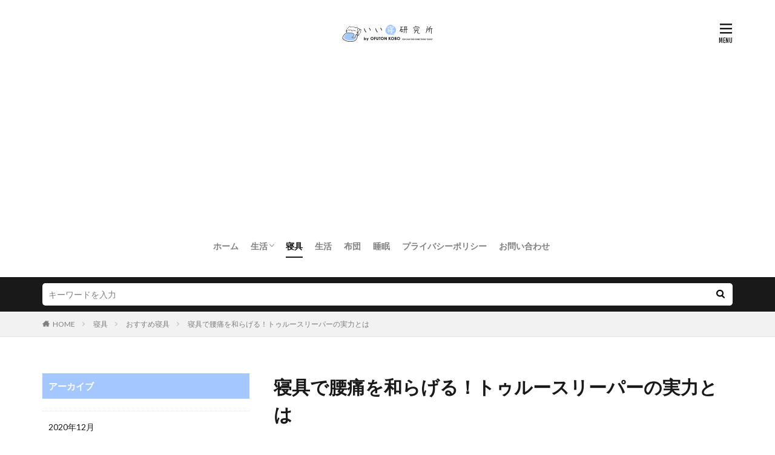

--- FILE ---
content_type: text/html; charset=UTF-8
request_url: https://iine-kenkyujo.com/ink0001632-post/
body_size: 13341
content:

<!DOCTYPE html>

<html lang="ja" prefix="og: http://ogp.me/ns#" class="t-html 
t-large ">

<head prefix="og: http://ogp.me/ns# fb: http://ogp.me/ns/fb# article: http://ogp.me/ns/article#">
<meta charset="UTF-8">
<title>寝具で腰痛を和らげる！トゥルースリーパーの実力とは│いい寝研究所</title>
<meta name='robots' content='max-image-preview:large' />
<link rel='stylesheet' id='dashicons-css'  href='https://iine-kenkyujo.com/wp-includes/css/dashicons.min.css?ver=5.8.12' type='text/css' media='all' />
<link rel='stylesheet' id='thickbox-css'  href='https://iine-kenkyujo.com/wp-includes/js/thickbox/thickbox.css?ver=5.8.12' type='text/css' media='all' />
<link rel='stylesheet' id='wp-block-library-css'  href='https://iine-kenkyujo.com/wp-includes/css/dist/block-library/style.min.css?ver=5.8.12' type='text/css' media='all' />
<link rel='stylesheet' id='contact-form-7-css'  href='https://iine-kenkyujo.com/wp-content/plugins/contact-form-7/includes/css/styles.css?ver=5.5.6.1' type='text/css' media='all' />
<script src='https://iine-kenkyujo.com/wp-includes/js/jquery/jquery.min.js?ver=3.6.0' id='jquery-core-js'></script>
<script src='https://iine-kenkyujo.com/wp-includes/js/jquery/jquery-migrate.min.js?ver=3.3.2' id='jquery-migrate-js'></script>
<link rel="https://api.w.org/" href="https://iine-kenkyujo.com/wp-json/" /><link rel="alternate" type="application/json" href="https://iine-kenkyujo.com/wp-json/wp/v2/posts/8808" /><link rel="alternate" type="application/json+oembed" href="https://iine-kenkyujo.com/wp-json/oembed/1.0/embed?url=https%3A%2F%2Fiine-kenkyujo.com%2Fink0001632-post%2F" />
<link rel="alternate" type="text/xml+oembed" href="https://iine-kenkyujo.com/wp-json/oembed/1.0/embed?url=https%3A%2F%2Fiine-kenkyujo.com%2Fink0001632-post%2F&#038;format=xml" />
<!--Adsens-->
<script async src="//pagead2.googlesyndication.com/pagead/js/adsbygoogle.js"></script>
<script>
  (adsbygoogle = window.adsbygoogle || []).push({
    google_ad_client: "ca-pub-7960402654763984",
    enable_page_level_ads: true
  });
</script>                <script>
                    var ajaxUrl = 'https://iine-kenkyujo.com/wp-admin/admin-ajax.php';
                </script>
        <link class="css-async" rel href="https://iine-kenkyujo.com/wp-content/themes/the-thor/css/icon.min.css">
<link class="css-async" rel href="https://fonts.googleapis.com/css?family=Lato:100,300,400,700,900">
<link class="css-async" rel href="https://fonts.googleapis.com/css?family=Fjalla+One">
<link rel="stylesheet" href="https://fonts.googleapis.com/css?family=Noto+Sans+JP:100,200,300,400,500,600,700,800,900">
<link rel="stylesheet" href="https://iine-kenkyujo.com/wp-content/themes/the-thor/style.min.css">
<link rel="stylesheet" href="https://iine-kenkyujo.com/wp-content/themes/the-thor-child/style-user.css?1633083044">
<link rel="canonical" href="https://iine-kenkyujo.com/ink0001632-post/" />
<script src="https://ajax.googleapis.com/ajax/libs/jquery/1.12.4/jquery.min.js"></script>
<meta http-equiv="X-UA-Compatible" content="IE=edge">
<meta name="viewport" content="width=device-width, initial-scale=1, viewport-fit=cover"/>
<script>
(function(i,s,o,g,r,a,m){i['GoogleAnalyticsObject']=r;i[r]=i[r]||function(){
(i[r].q=i[r].q||[]).push(arguments)},i[r].l=1*new Date();a=s.createElement(o),
m=s.getElementsByTagName(o)[0];a.async=1;a.src=g;m.parentNode.insertBefore(a,m)
})(window,document,'script','https://www.google-analytics.com/analytics.js','ga');

ga('create', 'UA-85999976-1', 'auto');
ga('send', 'pageview');
</script>
<style>
.widget.widget_nav_menu ul.menu{border-color: rgba(163,199,254,0.15);}.widget.widget_nav_menu ul.menu li{border-color: rgba(163,199,254,0.75);}.widget.widget_nav_menu ul.menu .sub-menu li{border-color: rgba(163,199,254,0.15);}.widget.widget_nav_menu ul.menu .sub-menu li .sub-menu li:first-child{border-color: rgba(163,199,254,0.15);}.widget.widget_nav_menu ul.menu li a:hover{background-color: rgba(163,199,254,0.75);}.widget.widget_nav_menu ul.menu .current-menu-item > a{background-color: rgba(163,199,254,0.75);}.widget.widget_nav_menu ul.menu li .sub-menu li a:before {color:#a3c7fe;}.widget.widget_nav_menu ul.menu li a{background-color:#a3c7fe;}.widget.widget_nav_menu ul.menu .sub-menu a:hover{color:#a3c7fe;}.widget.widget_nav_menu ul.menu .sub-menu .current-menu-item a{color:#a3c7fe;}.widget.widget_categories ul{border-color: rgba(163,199,254,0.15);}.widget.widget_categories ul li{border-color: rgba(163,199,254,0.75);}.widget.widget_categories ul .children li{border-color: rgba(163,199,254,0.15);}.widget.widget_categories ul .children li .children li:first-child{border-color: rgba(163,199,254,0.15);}.widget.widget_categories ul li a:hover{background-color: rgba(163,199,254,0.75);}.widget.widget_categories ul .current-menu-item > a{background-color: rgba(163,199,254,0.75);}.widget.widget_categories ul li .children li a:before {color:#a3c7fe;}.widget.widget_categories ul li a{background-color:#a3c7fe;}.widget.widget_categories ul .children a:hover{color:#a3c7fe;}.widget.widget_categories ul .children .current-menu-item a{color:#a3c7fe;}.widgetSearch__input:hover{border-color:#a3c7fe;}.widgetCatTitle{background-color:#a3c7fe;}.widgetCatTitle__inner{background-color:#a3c7fe;}.widgetSearch__submit:hover{background-color:#a3c7fe;}.widgetProfile__sns{background-color:#a3c7fe;}.widget.widget_calendar .calendar_wrap tbody a:hover{background-color:#a3c7fe;}.widget ul li a:hover{color:#a3c7fe;}.widget.widget_rss .rsswidget:hover{color:#a3c7fe;}.widget.widget_tag_cloud a:hover{background-color:#a3c7fe;}.widget select:hover{border-color:#a3c7fe;}.widgetSearch__checkLabel:hover:after{border-color:#a3c7fe;}.widgetSearch__check:checked .widgetSearch__checkLabel:before, .widgetSearch__check:checked + .widgetSearch__checkLabel:before{border-color:#a3c7fe;}.widgetTab__item.current{border-top-color:#a3c7fe;}.widgetTab__item:hover{border-top-color:#a3c7fe;}.searchHead__title{background-color:#a3c7fe;}.searchHead__submit:hover{color:#a3c7fe;}.menuBtn__close:hover{color:#a3c7fe;}.menuBtn__link:hover{color:#a3c7fe;}@media only screen and (min-width: 992px){.menuBtn__link {background-color:#a3c7fe;}}.t-headerCenter .menuBtn__link:hover{color:#a3c7fe;}.searchBtn__close:hover{color:#a3c7fe;}.searchBtn__link:hover{color:#a3c7fe;}.breadcrumb__item a:hover{color:#a3c7fe;}.pager__item{color:#a3c7fe;}.pager__item:hover, .pager__item-current{background-color:#a3c7fe; color:#fff;}.page-numbers{color:#a3c7fe;}.page-numbers:hover, .page-numbers.current{background-color:#a3c7fe; color:#fff;}.pagePager__item{color:#a3c7fe;}.pagePager__item:hover, .pagePager__item-current{background-color:#a3c7fe; color:#fff;}.heading a:hover{color:#a3c7fe;}.eyecatch__cat{background-color:#a3c7fe;}.the__category{background-color:#a3c7fe;}.dateList__item a:hover{color:#a3c7fe;}.controllerFooter__item:last-child{background-color:#a3c7fe;}.controllerFooter__close{background-color:#a3c7fe;}.bottomFooter__topBtn{background-color:#a3c7fe;}.mask-color{background-color:#a3c7fe;}.mask-colorgray{background-color:#a3c7fe;}.pickup3__item{background-color:#a3c7fe;}.categoryBox__title{color:#a3c7fe;}.comments__list .comment-meta{background-color:#a3c7fe;}.comment-respond .submit{background-color:#a3c7fe;}.prevNext__pop{background-color:#a3c7fe;}.swiper-pagination-bullet-active{background-color:#a3c7fe;}.swiper-slider .swiper-button-next, .swiper-slider .swiper-container-rtl .swiper-button-prev, .swiper-slider .swiper-button-prev, .swiper-slider .swiper-container-rtl .swiper-button-next	{background-color:#a3c7fe;}.snsFooter{background-color:#a3c7fe}.widget-main .heading.heading-widget{background-color:#a3c7fe}.widget-main .heading.heading-widgetsimple{background-color:#a3c7fe}.widget-main .heading.heading-widgetsimplewide{background-color:#a3c7fe}.widget-main .heading.heading-widgetwide{background-color:#a3c7fe}.widget-main .heading.heading-widgetbottom:before{border-color:#a3c7fe}.widget-main .heading.heading-widgetborder{border-color:#a3c7fe}.widget-main .heading.heading-widgetborder::before,.widget-main .heading.heading-widgetborder::after{background-color:#a3c7fe}.widget-side .heading.heading-widget{background-color:#a3c7fe}.widget-side .heading.heading-widgetsimple{background-color:#a3c7fe}.widget-side .heading.heading-widgetsimplewide{background-color:#a3c7fe}.widget-side .heading.heading-widgetwide{background-color:#a3c7fe}.widget-side .heading.heading-widgetbottom:before{border-color:#a3c7fe}.widget-side .heading.heading-widgetborder{border-color:#a3c7fe}.widget-side .heading.heading-widgetborder::before,.widget-side .heading.heading-widgetborder::after{background-color:#a3c7fe}.widget-foot .heading.heading-widget{background-color:#a3c7fe}.widget-foot .heading.heading-widgetsimple{background-color:#a3c7fe}.widget-foot .heading.heading-widgetsimplewide{background-color:#a3c7fe}.widget-foot .heading.heading-widgetwide{background-color:#a3c7fe}.widget-foot .heading.heading-widgetbottom:before{border-color:#a3c7fe}.widget-foot .heading.heading-widgetborder{border-color:#a3c7fe}.widget-foot .heading.heading-widgetborder::before,.widget-foot .heading.heading-widgetborder::after{background-color:#a3c7fe}.widget-menu .heading.heading-widget{background-color:#a3c7fe}.widget-menu .heading.heading-widgetsimple{background-color:#a3c7fe}.widget-menu .heading.heading-widgetsimplewide{background-color:#a3c7fe}.widget-menu .heading.heading-widgetwide{background-color:#a3c7fe}.widget-menu .heading.heading-widgetbottom:before{border-color:#a3c7fe}.widget-menu .heading.heading-widgetborder{border-color:#a3c7fe}.widget-menu .heading.heading-widgetborder::before,.widget-menu .heading.heading-widgetborder::after{background-color:#a3c7fe}.still{height: 400px;}@media only screen and (min-width: 768px){.still {height: 500px;}}.rankingBox__bg{background-color:#a3c7fe}.the__ribbon{background-color:#fde84f}.the__ribbon:after{border-left-color:#fde84f; border-right-color:#fde84f}.content .afTagBox__btnDetail{background-color:#a3c7fe;}.widget .widgetAfTag__btnDetail{background-color:#a3c7fe;}.content .afTagBox__btnAf{background-color:#a3c7fe;}.widget .widgetAfTag__btnAf{background-color:#a3c7fe;}.content a{color:#a3c7fe;}.phrase a{color:#a3c7fe;}.content .sitemap li a:hover{color:#a3c7fe;}.content h2 a:hover,.content h3 a:hover,.content h4 a:hover,.content h5 a:hover{color:#a3c7fe;}.content ul.menu li a:hover{color:#a3c7fe;}.content .es-LiconBox:before{background-color:#a83f3f;}.content .es-LiconCircle:before{background-color:#a83f3f;}.content .es-BTiconBox:before{background-color:#a83f3f;}.content .es-BTiconCircle:before{background-color:#a83f3f;}.content .es-BiconObi{border-color:#a83f3f;}.content .es-BiconCorner:before{background-color:#a83f3f;}.content .es-BiconCircle:before{background-color:#a83f3f;}.content .es-BmarkHatena::before{background-color:#005293;}.content .es-BmarkExcl::before{background-color:#b60105;}.content .es-BmarkQ::before{background-color:#005293;}.content .es-BmarkQ::after{border-top-color:#005293;}.content .es-BmarkA::before{color:#b60105;}.content .es-BsubTradi::before{color:#ffffff;background-color:#b60105;border-color:#b60105;}.btn__link-primary{color:#ffffff; background-color:#3f3f3f;}.content .btn__link-primary{color:#ffffff; background-color:#3f3f3f;}.searchBtn__contentInner .btn__link-search{color:#ffffff; background-color:#3f3f3f;}.btn__link-secondary{color:#ffffff; background-color:#3f3f3f;}.content .btn__link-secondary{color:#ffffff; background-color:#3f3f3f;}.btn__link-search{color:#ffffff; background-color:#3f3f3f;}.btn__link-normal{color:#3f3f3f;}.content .btn__link-normal{color:#3f3f3f;}.btn__link-normal:hover{background-color:#3f3f3f;}.content .btn__link-normal:hover{background-color:#3f3f3f;}.comments__list .comment-reply-link{color:#3f3f3f;}.comments__list .comment-reply-link:hover{background-color:#3f3f3f;}@media only screen and (min-width: 992px){.subNavi__link-pickup{color:#3f3f3f;}}@media only screen and (min-width: 992px){.subNavi__link-pickup:hover{background-color:#3f3f3f;}}.partsH2-21 h2{color:#000000; background-color:#a3c7fe;}.partsH3-11 h3{color:#a3c7fe; border-color:#a3c7fe;}.content h4{color:#191919}.content h5{color:#191919}.content ul > li::before{color:#a83f3f;}.content ul{color:#191919;}.content ol > li::before{color:#a83f3f; border-color:#a83f3f;}.content ol > li > ol > li::before{background-color:#a83f3f; border-color:#a83f3f;}.content ol > li > ol > li > ol > li::before{color:#a83f3f; border-color:#a83f3f;}.content ol{color:#191919;}.content .balloon .balloon__text{color:#191919; background-color:#f2f2f2;}.content .balloon .balloon__text-left:before{border-left-color:#f2f2f2;}.content .balloon .balloon__text-right:before{border-right-color:#f2f2f2;}.content .balloon-boder .balloon__text{color:#191919; background-color:#ffffff;  border-color:#d8d8d8;}.content .balloon-boder .balloon__text-left:before{border-left-color:#d8d8d8;}.content .balloon-boder .balloon__text-left:after{border-left-color:#ffffff;}.content .balloon-boder .balloon__text-right:before{border-right-color:#d8d8d8;}.content .balloon-boder .balloon__text-right:after{border-right-color:#ffffff;}.content blockquote{color:#191919; background-color:#f2f2f2;}.content blockquote::before{color:#d8d8d8;}.content table{color:#191919; border-top-color:#E5E5E5; border-left-color:#E5E5E5;}.content table th{background:#7f7f7f; color:#ffffff; ;border-right-color:#E5E5E5; border-bottom-color:#E5E5E5;}.content table td{background:#ffffff; ;border-right-color:#E5E5E5; border-bottom-color:#E5E5E5;}.content table tr:nth-child(odd) td{background-color:#f2f2f2;}
</style>
<link rel="icon" href="https://iine-kenkyujo.com/wp-content/uploads/2021/10/apple-touch-icon-precomposed.jpg" sizes="32x32" />
<link rel="icon" href="https://iine-kenkyujo.com/wp-content/uploads/2021/10/apple-touch-icon-precomposed.jpg" sizes="192x192" />
<link rel="apple-touch-icon" href="https://iine-kenkyujo.com/wp-content/uploads/2021/10/apple-touch-icon-precomposed.jpg" />
<meta name="msapplication-TileImage" content="https://iine-kenkyujo.com/wp-content/uploads/2021/10/apple-touch-icon-precomposed.jpg" />
<meta property="og:site_name" content="いい寝研究所" />
<meta property="og:type" content="article" />
<meta property="og:title" content="寝具で腰痛を和らげる！トゥルースリーパーの実力とは" />
<meta property="og:description" content="質の良い睡眠は、成長ホルモンの分泌を深く関わっていて、美容と健康には欠かせません。

しかし、持病の腰痛でなかなか眠れなかったり、眠っても何度か起きてしまう方もいるようです。

そんな方にご紹介したい寝具がトゥルースリーパーです。" />
<meta property="og:url" content="https://iine-kenkyujo.com/ink0001632-post/" />
<meta property="og:image" content="https://iine-kenkyujo.com/wp-content/uploads/2018/07/ink0001632-1.jpg" />
<meta name="twitter:card" content="summary" />


</head>
<body data-rsssl=1 class=" t-logoSp40 t-logoPc50 t-naviNoneSp t-headerCenter" id="top">
    <header class="l-header"> <div class="container container-header"><p class="siteTitle"><a class="siteTitle__link" href="https://iine-kenkyujo.com"><img class="siteTitle__logo" src="https://iine-kenkyujo.com/wp-content/uploads/2020/03/iine_logo.png" alt="いい寝研究所" width="300" height="100" >  </a></p><nav class="globalNavi u-none-sp"><div class="globalNavi__inner"><ul class="globalNavi__list"><li id="menu-item-4443" class="menu-item menu-item-type-custom menu-item-object-custom menu-item-home menu-item-4443"><a href="https://iine-kenkyujo.com/">ホーム</a></li><li id="menu-item-12078" class="menu-item menu-item-type-taxonomy menu-item-object-category menu-item-has-children menu-item-12078"><a href="https://iine-kenkyujo.com/category/life/">生活</a><ul class="sub-menu"><li id="menu-item-12079" class="menu-item menu-item-type-taxonomy menu-item-object-category menu-item-12079"><a href="https://iine-kenkyujo.com/category/life/interior-and-furniture/">インテリア・家具</a></li><li id="menu-item-12080" class="menu-item menu-item-type-taxonomy menu-item-object-category menu-item-12080"><a href="https://iine-kenkyujo.com/category/life/living/">暮らし</a></li><li id="menu-item-12081" class="menu-item menu-item-type-taxonomy menu-item-object-category menu-item-12081"><a href="https://iine-kenkyujo.com/category/life/illumination/">照明</a></li><li id="menu-item-12082" class="menu-item menu-item-type-taxonomy menu-item-object-category menu-item-12082"><a href="https://iine-kenkyujo.com/category/life/kitchen/">キッチン</a></li></ul></li><li id="menu-item-4445" class="menu-item menu-item-type-taxonomy menu-item-object-category current-post-ancestor current-menu-parent current-post-parent menu-item-4445"><a href="https://iine-kenkyujo.com/category/bed-clothes/">寝具</a></li><li id="menu-item-4446" class="menu-item menu-item-type-taxonomy menu-item-object-category menu-item-4446"><a href="https://iine-kenkyujo.com/category/life/">生活</a></li><li id="menu-item-4447" class="menu-item menu-item-type-taxonomy menu-item-object-category menu-item-4447"><a href="https://iine-kenkyujo.com/category/futon/">布団</a></li><li id="menu-item-4448" class="menu-item menu-item-type-taxonomy menu-item-object-category menu-item-4448"><a href="https://iine-kenkyujo.com/category/sleep/">睡眠</a></li><li id="menu-item-12111" class="menu-item menu-item-type-post_type menu-item-object-page menu-item-12111"><a href="https://iine-kenkyujo.com/privacy-policy/">プライバシーポリシー</a></li><li id="menu-item-12112" class="menu-item menu-item-type-post_type menu-item-object-page menu-item-12112"><a href="https://iine-kenkyujo.com/contactus/">お問い合わせ</a></li></ul></div></nav><nav class="subNavi"> </nav><div class="menuBtn ">  <input class="menuBtn__checkbox" id="menuBtn-checkbox" type="checkbox">  <label class="menuBtn__link menuBtn__link-text icon-menu" for="menuBtn-checkbox"></label>  <label class="menuBtn__unshown" for="menuBtn-checkbox"></label>  <div class="menuBtn__content"> <div class="menuBtn__scroll"><label class="menuBtn__close" for="menuBtn-checkbox"><i class="icon-close"></i>CLOSE</label><div class="menuBtn__contentInner"><aside class="widget widget-menu widget_nav_menu"><div class="menu-%e3%83%95%e3%83%83%e3%82%bf%e3%83%bc%e3%83%a1%e3%83%8b%e3%83%a5%e3%83%bc-container"><ul id="menu-%e3%83%95%e3%83%83%e3%82%bf%e3%83%bc%e3%83%a1%e3%83%8b%e3%83%a5%e3%83%bc" class="menu"><li id="menu-item-12084" class="menu-item menu-item-type-custom menu-item-object-custom menu-item-home menu-item-12084"><a href="https://iine-kenkyujo.com/">ホーム</a></li><li id="menu-item-12087" class="menu-item menu-item-type-taxonomy menu-item-object-category menu-item-has-children menu-item-12087"><a href="https://iine-kenkyujo.com/category/life/">生活</a><ul class="sub-menu"><li id="menu-item-12088" class="menu-item menu-item-type-taxonomy menu-item-object-category menu-item-12088"><a href="https://iine-kenkyujo.com/category/life/interior-and-furniture/">インテリア・家具</a></li><li id="menu-item-12089" class="menu-item menu-item-type-taxonomy menu-item-object-category menu-item-12089"><a href="https://iine-kenkyujo.com/category/life/living/">暮らし</a></li><li id="menu-item-12090" class="menu-item menu-item-type-taxonomy menu-item-object-category menu-item-12090"><a href="https://iine-kenkyujo.com/category/life/illumination/">照明</a></li><li id="menu-item-12091" class="menu-item menu-item-type-taxonomy menu-item-object-category menu-item-12091"><a href="https://iine-kenkyujo.com/category/life/kitchen/">キッチン</a></li></ul></li><li id="menu-item-12092" class="menu-item menu-item-type-taxonomy menu-item-object-category current-post-ancestor current-menu-parent current-post-parent menu-item-12092"><a href="https://iine-kenkyujo.com/category/bed-clothes/">寝具</a></li><li id="menu-item-12093" class="menu-item menu-item-type-taxonomy menu-item-object-category menu-item-12093"><a href="https://iine-kenkyujo.com/category/futon/">布団</a></li><li id="menu-item-12094" class="menu-item menu-item-type-taxonomy menu-item-object-category menu-item-12094"><a href="https://iine-kenkyujo.com/category/sleep/">睡眠</a></li><li id="menu-item-12085" class="menu-item menu-item-type-post_type menu-item-object-page menu-item-12085"><a href="https://iine-kenkyujo.com/contactus/">お問い合わせ</a></li><li id="menu-item-12086" class="menu-item menu-item-type-post_type menu-item-object-page menu-item-12086"><a href="https://iine-kenkyujo.com/privacy-policy/">プライバシーポリシー</a></li></ul></div></aside></div> </div>  </div></div> </div>  </header>      <div class="l-headerBottom"> <div class="searchHead"><div class="container container-searchHead"><div class="searchHead__search searchHead__search-100"><form class="searchHead__form" method="get" target="_top" action="https://iine-kenkyujo.com/"><input class="searchHead__input" type="text" maxlength="50" name="s" placeholder="キーワードを入力" value=""><button class="searchHead__submit icon-search" type="submit" value="search"></button> </form></div></div></div>  </div>   <div class="wider"> <div class="breadcrumb"><ul class="breadcrumb__list container"><li class="breadcrumb__item icon-home"><a href="https://iine-kenkyujo.com">HOME</a></li><li class="breadcrumb__item"><a href="https://iine-kenkyujo.com/category/bed-clothes/">寝具</a></li><li class="breadcrumb__item"><a href="https://iine-kenkyujo.com/category/bed-clothes/recommended_bedclothes/">おすすめ寝具</a></li><li class="breadcrumb__item breadcrumb__item-current"><a href="https://iine-kenkyujo.com/ink0001632-post/">寝具で腰痛を和らげる！トゥルースリーパーの実力とは</a></li></ul></div>  </div>    <div class="l-wrapper">   <main class="l-main l-main-right"><div class="dividerBottom">  <h1 class="heading heading-primary">寝具で腰痛を和らげる！トゥルースリーパーの実力とは</h1>  <ul class="dateList dateList-main"> <li class="dateList__item icon-clock">2018年8月12日</li>  <li class="dateList__item icon-update">2019年5月28日</li> <li class="dateList__item icon-folder"><a href="https://iine-kenkyujo.com/category/bed-clothes/recommended_bedclothes/" rel="category tag">おすすめ寝具</a>, <a href="https://iine-kenkyujo.com/category/bed-clothes/" rel="category tag">寝具</a></li></ul> <div class="eyecatch eyecatch-main">  <span class="eyecatch__link"> <img width="640" height="427" src="https://iine-kenkyujo.com/wp-content/uploads/2018/07/ink0001632-1.jpg" class="attachment-icatch768 size-icatch768 wp-post-image" alt="" />  </span>  </div>  <div class="postContents"> <section class="content partsH2-21 partsH3-11"><p>質の良い睡眠は、成長ホルモンの分泌を深く関わっていて、美容と健康には欠かせません。</p><p>しかし、持病の腰痛でなかなか眠れなかったり、眠っても何度か起きてしまう方もいるようです。</p><p>そんな方にご紹介したい寝具がトゥルースリーパーです。</p><p>エアウィーブとの違いにも着目してまとめました。</p><div class="outline"><span class="outline__title">目次</span><input class="outline__toggle" id="outline__toggle" type="checkbox" checked><label class="outline__switch" for="outline__toggle"></label><ul class="outline__list outline__list-2"><li class="outline__item"><a class="outline__link" href="#outline_1__1"><span class="outline__number">1</span> 睡眠は大切！寝具選びは慎重に</a></li><li class="outline__item"><a class="outline__link" href="#outline_1__2"><span class="outline__number">2</span> トゥルースリーパーの寝具の特長！腰痛にいい？</a></li><li class="outline__item"><a class="outline__link" href="#outline_1__3"><span class="outline__number">3</span> 腰痛を楽に！トゥルースリーパーの寝具はなぜ人気？</a></li><li class="outline__item"><a class="outline__link" href="#outline_1__4"><span class="outline__number">4</span> トゥルースリーパーにはどんな寝具があるの？腰痛持ちにおすすめは</a></li><li class="outline__item"><a class="outline__link" href="#outline_1__5"><span class="outline__number">5</span> トゥルースリーパーは枕もすごい</a></li><li class="outline__item"><a class="outline__link" href="#outline_1__6"><span class="outline__number">6</span> トゥルースリーパーの難点</a></li><li class="outline__item"><a class="outline__link" href="#outline_1__7"><span class="outline__number">7</span> トゥルースリーパーは腰痛にお悩みの方におすすめ</a></li></ul></div><h2 id="outline_1__1">睡眠は大切！寝具選びは慎重に</h2><p>睡眠は、人生の1/3を占めるものですから、寝具を選んで睡眠の質を高めるのは、有意義なことです。</p><p>実は、寝具が合わないことが腰痛の原因になったり、悪化させてしまうこともあります。</p><p>何年も使い続けていてヘタってしまっていたり、清潔にしていないような寝具では、疲れを癒すことはできません。</p><p>また、寝ている時には、背骨が自然な曲線を描くことが大切で、柔らかすぎると腰の部分が沈み込んでしまってよくありません。</p><p>逆に、硬くても、体重のかかる肩や腰にしびれや痛みが発生する可能性があります。</p><p>体圧を程よく分散させて、自然な姿勢を保持することが、質の良い睡眠をとるコツなのです。</p><p>体の凹凸や体圧のバランスを考え抜かれて作られたトゥルースリーパーは、腰痛にお悩みの方にとっても、候補として挙げられることが多い寝具です。</p><h2 id="outline_1__2">トゥルースリーパーの寝具の特長！腰痛にいい？</h2><p>トゥルースリーパーの人気商品は、いわゆる「低反発寝具」に分類されます。</p><p>近年では、高反発にも注目が集まっていますが、トゥルースリーパーの人気は高いままです。</p><p>では、なぜトゥルースリーパーの低反発のマットレスが腰痛に良いと言われ、ロングセラーになっているのでしょうか。</p><p>同じ低反発寝具でも、とても柔らかくて、底付き感がしてしまう商品もあります。</p><p>しかし、トゥルースリーパーの低反発寝具には、適度な硬さが残っています。</p><p>その理由は、細かい気泡があるオープンセル構造です。</p><p>弾力性と通気性に優れたこの構造により、快適な睡眠を可能にしています。</p><p>また、厚みがありフカフカで、「寝てみるとなんとも言えない心地良さを感じる」という感想も聞きます。</p><p>体圧分散性に優れていて、一部分の血管が圧迫されることもなく、「腰痛が少し良くなった」という口コミがある程です。</p><p>また、横向きに寝ていても自然な姿勢で寝ることができます。</p><p>寝返りもしやすく、体に負担がかかりません。</p><h2 id="outline_1__3">腰痛を楽に！トゥルースリーパーの寝具はなぜ人気？</h2><p>低反発寝具、トゥルースリーパーの人気の理由には、素材へのこだわりも挙げられます。</p><p>「ウルトラ　ヴィスコエラスティック」という素材が使われていて、気持ちのいい弾力があり、復元力に優れています。</p><p>NASAが宇宙飛行士のために開発したと言われている素材で、上質な眠りに導いてくれます。</p><p>体圧だけではなく、体温によっても形の変化が異なる素材のフィット感は、一度試したらやみつきになるかもしれません。</p><p>腰痛が楽になるのも、素材のこだわりによるところが大きいと言えるでしょう。</p><p>マットレスタイプなら、敷布団やマットレスの上にそのまま敷くだけです。</p><p>くるくると丸めておけるので、3つ折りで場所をとるマットレスよりも省スペースで保管できますし、持ち運びも楽ですよね。</p><p>サイズはシングル・ダブル・セミダブル・クイーンから選べます。</p><p>一方、三つ折り布団タイプは床やベッド、畳など硬いところに敷いて使える厚みのあるタイプで、シングル・セミダブル・ダブルから選ぶことができます。</p><h2 id="outline_1__4">トゥルースリーパーにはどんな寝具があるの？腰痛持ちにおすすめは</h2><p>もう少しくわしく、トゥルースリーパーの寝具をご紹介していきます。</p><p>○トゥルースリーパー プレミアム</p><p>トゥルースリーパーといえばこれ、という定番商品です。</p><p>シンプルながらリピーターが多い人気商品です。</p><p>○トゥルースリーパー プレミアケアスタンダード</p><p>トゥルースリーパーの快適な寝心地に、抗菌素材仕上げを加えたマットレスです。</p><p>○トゥルースリーパー プレミアケアプラス</p><p>低反発と高反発が重なった構造になっていて、リバーシブルでお好みの使用感を選べます。</p><p>通気性や耐久性にもこだわっていて、体圧分散性も非常に高い、腰痛予防の点から考えても注目のマットレスになります。</p><p>○トゥルースリーパー エクセレント</p><p>低反発ウレタンと、やや高反発なウレタンの2層構造になっています。</p><p>「沈み込み過ぎない方がいい」という場合に選ばれてきたマットレスです。</p><p>○トゥルースリーパー ネオフィール</p><p>こちらは低反発ではなく、「中反発」と分類されていて、高反発のように硬すぎず、沈み込み過ぎることもないマットレスです。</p><p>○トゥルースリーパー ウェルフィット</p><p>こちらも中反発マットレスで、快眠セラピストとの共同開発で、寝心地にこだわった一品です。</p><p>○トゥルースリーパー セロ</p><p>トゥルースリーパーが開発した高反発マットレスです。</p><h2 id="outline_1__5">トゥルースリーパーは枕もすごい</h2><p>トゥルースリーパーには、マットレスの他にも掛布団や枕、カバーや色パッドなどもあり、「眠り」へのこだわりが詰まったメーカーです。</p><p>中には高反発の三日月形の枕もあり、さまざまな寝姿勢に対応しています。</p><p>枕は、腰痛とは直接的に関係ありませんが、肩や首などの痛みにお悩みの方には大切な寝具です。</p><p>また、トゥルースリーパーの枕は大きくて長く、首だけでなく肩までサポートします。</p><p>そのため、つつみこまれるような寝心地で、体への負担が軽くなります。</p><p>大きさは、シングルベッドなら、ほぼ両端までカバーするほどで、はじめて見た方は驚かれるかもしれませんね。</p><p>横向きでもフィットしますし、高さの調節も可能です。</p><p>誰かと一緒に寝る際に、同じ枕で寝ても大丈夫なので、新婚のご夫婦にもおすすめですよ。</p><h2 id="outline_1__6">トゥルースリーパーの難点</h2><p>腰痛へのアプローチとして、トゥルースリーパーの寝具をおすすめしてきましたが、デメリットについても触れておきたいと思います。</p><p>まず、「洗えない」ということです。</p><p>トゥルースリーパー セロなら洗えるということですが、その他の寝具については、自宅で洗濯できない構造になっているようです。</p><p>カバーをこまめに交換したりしても、汗は中まで染みこんでいるものです。</p><p>キレイ好きな方にとっては大きなデメリットですよね。</p><p>天日干しもできず、陰干しだけになるので、ダニ対策には布団用掃除機やダニ避けシートなどを使う必要があります。</p><p>○下に敷く敷布団やマットレスの影響を受ける</p><p>トゥルースリーパーのマットレスは、寝具の上に敷くものなので、下の寝具がへたっていれば、当然ながらその影響を受けます。</p><p>○耐久性に不安がある</p><p>トゥルースリーパーなどの、低反発寝具の口コミで見かけるのが、「あまり長持ちしなかった」ということです。</p><p>商品の注意書きにも、「使用状況によっては徐々に性能が弱くなる」と書かれています。</p><p>はじめのうちは、気持よく眠れても、やはり時間が経つうちにへたってしまうようです。</p><p>保証期間が1年だけなのも、短いと感じてしまいます。</p><h2 id="outline_1__7">トゥルースリーパーは腰痛にお悩みの方におすすめ</h2><p>トゥルースリーパーには、高反発や中反発マットレスもありますが、やはり目玉は低反発です。</p><p>まるで、オーダーメードのようなフィット感があり、腰痛で悩んでいた方が改善した、という口コミも多いです。</p><p>値段も、高級マットレスの中では良心的なので、プレゼントにもいいかもしれませんね。</p><p>筆者の一番のおすすめは、トゥルースリーパー プレミアケアスタンダードです。</p><p>洗えないという弱点があるので、抗菌仕上げは魅力ですね。</p> </section></div>    <ul class="prevNext"><li class="prevNext__item prevNext__item-prev"><div class="eyecatch"><div class="prevNext__pop">前の記事に戻る</div><a class="eyecatch__link" href="https://iine-kenkyujo.com/ink0001662-post/"><img src="https://iine-kenkyujo.com/wp-content/uploads/2018/07/ink0001662-1.jpg" alt="マットレスのダニ退治！スチームアイロンを使ってもいいの？" width="375" height="250" ><div class="prevNext__title"><h3 class="heading heading-secondary">マットレスのダニ退治！スチームアイロンを使ってもいいの？</h3></div></a></div></li><li class="prevNext__item prevNext__item-next"><div class="eyecatch"><div class="prevNext__pop">次の記事を読む</div><a class="eyecatch__link" href="https://iine-kenkyujo.com/ink0001674-post/"><img src="https://iine-kenkyujo.com/wp-content/uploads/2018/07/ink0001674-1.jpg" alt="低反発マットレスを処分したい方必見！どんな方法がある？" width="375" height="250" ><div class="prevNext__title"><h3 class="heading heading-secondary">低反発マットレスを処分したい方必見！どんな方法がある？</h3></div></a></div></li></ul>  </div> </main> <div class="l-sidebar">  <aside class="widget widget-side  widget_archive"><h2 class="heading heading-widgetsimple">アーカイブ</h2><ul><li><a href='https://iine-kenkyujo.com/2020/12/'>2020年12月</a></li><li><a href='https://iine-kenkyujo.com/2020/11/'>2020年11月</a></li><li><a href='https://iine-kenkyujo.com/2020/10/'>2020年10月</a></li><li><a href='https://iine-kenkyujo.com/2020/09/'>2020年9月</a></li><li><a href='https://iine-kenkyujo.com/2020/08/'>2020年8月</a></li><li><a href='https://iine-kenkyujo.com/2020/07/'>2020年7月</a></li><li><a href='https://iine-kenkyujo.com/2020/06/'>2020年6月</a></li><li><a href='https://iine-kenkyujo.com/2020/05/'>2020年5月</a></li><li><a href='https://iine-kenkyujo.com/2020/04/'>2020年4月</a></li><li><a href='https://iine-kenkyujo.com/2020/03/'>2020年3月</a></li><li><a href='https://iine-kenkyujo.com/2020/02/'>2020年2月</a></li><li><a href='https://iine-kenkyujo.com/2020/01/'>2020年1月</a></li><li><a href='https://iine-kenkyujo.com/2019/12/'>2019年12月</a></li><li><a href='https://iine-kenkyujo.com/2019/11/'>2019年11月</a></li><li><a href='https://iine-kenkyujo.com/2019/10/'>2019年10月</a></li><li><a href='https://iine-kenkyujo.com/2019/09/'>2019年9月</a></li><li><a href='https://iine-kenkyujo.com/2019/08/'>2019年8月</a></li><li><a href='https://iine-kenkyujo.com/2019/07/'>2019年7月</a></li><li><a href='https://iine-kenkyujo.com/2019/06/'>2019年6月</a></li><li><a href='https://iine-kenkyujo.com/2019/05/'>2019年5月</a></li><li><a href='https://iine-kenkyujo.com/2019/04/'>2019年4月</a></li><li><a href='https://iine-kenkyujo.com/2019/03/'>2019年3月</a></li><li><a href='https://iine-kenkyujo.com/2019/02/'>2019年2月</a></li><li><a href='https://iine-kenkyujo.com/2019/01/'>2019年1月</a></li><li><a href='https://iine-kenkyujo.com/2018/12/'>2018年12月</a></li><li><a href='https://iine-kenkyujo.com/2018/11/'>2018年11月</a></li><li><a href='https://iine-kenkyujo.com/2018/10/'>2018年10月</a></li><li><a href='https://iine-kenkyujo.com/2018/09/'>2018年9月</a></li><li><a href='https://iine-kenkyujo.com/2018/08/'>2018年8月</a></li><li><a href='https://iine-kenkyujo.com/2018/07/'>2018年7月</a></li><li><a href='https://iine-kenkyujo.com/2018/06/'>2018年6月</a></li><li><a href='https://iine-kenkyujo.com/2018/05/'>2018年5月</a></li><li><a href='https://iine-kenkyujo.com/2018/04/'>2018年4月</a></li><li><a href='https://iine-kenkyujo.com/2018/03/'>2018年3月</a></li><li><a href='https://iine-kenkyujo.com/2018/02/'>2018年2月</a></li><li><a href='https://iine-kenkyujo.com/2018/01/'>2018年1月</a></li><li><a href='https://iine-kenkyujo.com/2017/12/'>2017年12月</a></li><li><a href='https://iine-kenkyujo.com/2017/11/'>2017年11月</a></li><li><a href='https://iine-kenkyujo.com/2017/10/'>2017年10月</a></li><li><a href='https://iine-kenkyujo.com/2017/09/'>2017年9月</a></li><li><a href='https://iine-kenkyujo.com/2017/04/'>2017年4月</a></li><li><a href='https://iine-kenkyujo.com/2017/03/'>2017年3月</a></li><li><a href='https://iine-kenkyujo.com/2017/02/'>2017年2月</a></li><li><a href='https://iine-kenkyujo.com/2017/01/'>2017年1月</a></li><li><a href='https://iine-kenkyujo.com/2016/12/'>2016年12月</a></li><li><a href='https://iine-kenkyujo.com/2016/11/'>2016年11月</a></li><li><a href='https://iine-kenkyujo.com/2016/10/'>2016年10月</a></li></ul></aside><aside class="widget widget-side  widget_categories"><h2 class="heading heading-widgetsimple">カテゴリー</h2><ul><li class="cat-item cat-item-55"><a href="https://iine-kenkyujo.com/category/life/interior-and-furniture/">インテリア・家具</a></li><li class="cat-item cat-item-54"><a href="https://iine-kenkyujo.com/category/life/air-conditioner/">エアコン</a></li><li class="cat-item cat-item-29"><a href="https://iine-kenkyujo.com/category/bed-clothes/recommended_bedclothes/">おすすめ寝具</a></li><li class="cat-item cat-item-53"><a href="https://iine-kenkyujo.com/category/life/curtain/">カーテン</a></li><li class="cat-item cat-item-52"><a href="https://iine-kenkyujo.com/category/life/carpet/">カーペット</a></li><li class="cat-item cat-item-61"><a href="https://iine-kenkyujo.com/category/%e3%82%ab%e3%83%90%e3%83%bc/">カバー</a></li><li class="cat-item cat-item-28"><a href="https://iine-kenkyujo.com/category/bed-clothes/mold-measures/">カビ対策</a></li><li class="cat-item cat-item-51"><a href="https://iine-kenkyujo.com/category/life/kitchen/">キッチン</a></li><li class="cat-item cat-item-56"><a href="https://iine-kenkyujo.com/category/life/kotatsu/">こたつ</a></li><li class="cat-item cat-item-50"><a href="https://iine-kenkyujo.com/category/life/outlet/">コンセント</a></li><li class="cat-item cat-item-27"><a href="https://iine-kenkyujo.com/category/bed-clothes/sheet-and-sheet/">シーツ・シート</a></li><li class="cat-item cat-item-26"><a href="https://iine-kenkyujo.com/category/bed-clothes/tick-%e2%80%8b%e2%80%8bcontrol/">ダニ対策</a></li><li class="cat-item cat-item-49"><a href="https://iine-kenkyujo.com/category/life/tv/">テレビ</a></li><li class="cat-item cat-item-48"><a href="https://iine-kenkyujo.com/category/life/toilet/">トイレ</a></li><li class="cat-item cat-item-10"><a href="https://iine-kenkyujo.com/category/bed/">ベッド</a></li><li class="cat-item cat-item-14"><a href="https://iine-kenkyujo.com/category/bed/bed-and-mattresses_recommended/">ベッド・マットレスのおすすめ</a></li><li class="cat-item cat-item-18"><a href="https://iine-kenkyujo.com/category/bed/bed_layout/">ベッドのレイアウト</a></li><li class="cat-item cat-item-17"><a href="https://iine-kenkyujo.com/category/bed/bed_knowledge/">ベッドの知識</a></li><li class="cat-item cat-item-16"><a href="https://iine-kenkyujo.com/category/bed/bedpad/">ベッドパッド</a></li><li class="cat-item cat-item-15"><a href="https://iine-kenkyujo.com/category/bed/bedframe/">ベッドフレーム</a></li><li class="cat-item cat-item-13"><a href="https://iine-kenkyujo.com/category/bed/bed-storage/">ベッド収納</a></li><li class="cat-item cat-item-25"><a href="https://iine-kenkyujo.com/category/bed-clothes/pet-bedding/">ペット用寝具</a></li><li class="cat-item cat-item-12"><a href="https://iine-kenkyujo.com/category/bed/babybed/">ベビーベッド</a></li><li class="cat-item cat-item-11"><a href="https://iine-kenkyujo.com/category/bed/mattress/">マットレス</a></li><li class="cat-item cat-item-24"><a href="https://iine-kenkyujo.com/category/bed-clothes/convenient-item/">便利アイテム</a></li><li class="cat-item cat-item-47"><a href="https://iine-kenkyujo.com/category/life/refrigerator/">冷蔵庫</a></li><li class="cat-item cat-item-39"><a href="https://iine-kenkyujo.com/category/futon/childrens-futon/">子供用布団</a></li><li class="cat-item cat-item-46"><a href="https://iine-kenkyujo.com/category/life/household-appliances/">家電</a></li><li class="cat-item cat-item-7"><a href="https://iine-kenkyujo.com/category/bed-clothes/">寝具</a></li><li class="cat-item cat-item-23"><a href="https://iine-kenkyujo.com/category/bed-clothes/bedclothes_storage/">寝具の収納</a></li><li class="cat-item cat-item-22"><a href="https://iine-kenkyujo.com/category/bed-clothes/bedclothes_problems/">寝具の問題</a></li><li class="cat-item cat-item-21"><a href="https://iine-kenkyujo.com/category/bed-clothes/bedclothes_life-and-disposal/">寝具の寿命・処分</a></li><li class="cat-item cat-item-20"><a href="https://iine-kenkyujo.com/category/bed-clothes/bedclothes_choose/">寝具の選び方</a></li><li class="cat-item cat-item-45"><a href="https://iine-kenkyujo.com/category/life/bedroom/">寝室</a></li><li class="cat-item cat-item-6"><a href="https://iine-kenkyujo.com/category/futon/">布団</a></li><li class="cat-item cat-item-38"><a href="https://iine-kenkyujo.com/category/futon/futon_recommendation/">布団のおすすめ</a></li><li class="cat-item cat-item-37"><a href="https://iine-kenkyujo.com/category/futon/futon_storage/">布団の収納</a></li><li class="cat-item cat-item-36"><a href="https://iine-kenkyujo.com/category/futon/futon_knowledge/">布団の知識</a></li><li class="cat-item cat-item-35"><a href="https://iine-kenkyujo.com/category/futon/futon-dryer/">布団乾燥機</a></li><li class="cat-item cat-item-34"><a href="https://iine-kenkyujo.com/category/futon/futon-drying/">布団干し</a></li><li class="cat-item cat-item-33"><a href="https://iine-kenkyujo.com/category/futon/futon-cleaner/">布団掃除機</a></li><li class="cat-item cat-item-44"><a href="https://iine-kenkyujo.com/category/life/clean-up/">掃除</a></li><li class="cat-item cat-item-32"><a href="https://iine-kenkyujo.com/category/futon/comforter/">掛け布団</a></li><li class="cat-item cat-item-31"><a href="https://iine-kenkyujo.com/category/futon/mattress-futon/">敷布団</a></li><li class="cat-item cat-item-43"><a href="https://iine-kenkyujo.com/category/life/living/">暮らし</a></li><li class="cat-item cat-item-1"><a href="https://iine-kenkyujo.com/category/%e6%9c%aa%e5%88%86%e9%a1%9e/">未分類</a></li><li class="cat-item cat-item-19"><a href="https://iine-kenkyujo.com/category/bed-clothes/pillow/">枕</a></li><li class="cat-item cat-item-42"><a href="https://iine-kenkyujo.com/category/life/washing/">洗濯</a></li><li class="cat-item cat-item-30"><a href="https://iine-kenkyujo.com/category/futon/clean_futon/">清潔な布団にするためのポイント</a></li><li class="cat-item cat-item-41"><a href="https://iine-kenkyujo.com/category/life/illumination/">照明</a></li><li class="cat-item cat-item-8"><a href="https://iine-kenkyujo.com/category/life/">生活</a></li><li class="cat-item cat-item-5"><a href="https://iine-kenkyujo.com/category/sleep/">睡眠</a></li><li class="cat-item cat-item-58"><a href="https://iine-kenkyujo.com/category/sleep/sleeping-goods/">睡眠グッズ</a></li><li class="cat-item cat-item-60"><a href="https://iine-kenkyujo.com/category/sleep/sleep_trouble/">睡眠の悩み</a></li><li class="cat-item cat-item-59"><a href="https://iine-kenkyujo.com/category/sleep/sleep_quality/">睡眠の質</a></li><li class="cat-item cat-item-57"><a href="https://iine-kenkyujo.com/category/sleep/night-in-car/">車中泊</a></li><li class="cat-item cat-item-40"><a href="https://iine-kenkyujo.com/category/life/bath/">風呂</a></li></ul></aside></div>  </div>     <div class="l-footerTop"> <div class="wider"><div class="categoryBox">  <div class="container"> <h2 class="heading heading-main u-bold cc-ft29"><i class="icon-folder"></i>おすすめ寝具<span>の最新記事8件</span></h2> <ul class="categoryBox__list"> <li class="categoryBox__item"> <div class="eyecatch"> <a class="eyecatch__link" href="https://iine-kenkyujo.com/ink0002172-post/"> <img width="375" height="279" src="https://iine-kenkyujo.com/wp-content/uploads/2019/01/ink0002172-1.jpg" class="attachment-icatch375 size-icatch375 wp-post-image" alt="" />  </a>  </div> <div class="categoryBox__contents"><h2 class="heading heading-tertiary"><a href="https://iine-kenkyujo.com/ink0002172-post/">ベッドの上でマッサージ！折りたたみ式の施術ベッド特集！</a> </h2>  </div></li>  <li class="categoryBox__item"> <div class="eyecatch"> <a class="eyecatch__link" href="https://iine-kenkyujo.com/ink0002214-post/"> <img width="375" height="249" src="https://iine-kenkyujo.com/wp-content/uploads/2019/01/ink0002214-1.jpg" class="attachment-icatch375 size-icatch375 wp-post-image" alt="" />  </a>  </div> <div class="categoryBox__contents"><h2 class="heading heading-tertiary"><a href="https://iine-kenkyujo.com/ink0002214-post/">寝具セットを激安で入手！安くて人気のある商品はどれだ！？</a> </h2>  </div></li>  <li class="categoryBox__item"> <div class="eyecatch"> <a class="eyecatch__link" href="https://iine-kenkyujo.com/ink0002213-post/"> <img width="375" height="250" src="https://iine-kenkyujo.com/wp-content/uploads/2019/01/ink0002213-1.jpg" class="attachment-icatch375 size-icatch375 wp-post-image" alt="" />  </a>  </div> <div class="categoryBox__contents"><h2 class="heading heading-tertiary"><a href="https://iine-kenkyujo.com/ink0002213-post/">安い寝具がほしい方必見！布団カバーセット～激安編！～</a> </h2>  </div></li>  <li class="categoryBox__item"> <div class="eyecatch"> <a class="eyecatch__link" href="https://iine-kenkyujo.com/ink0002078-post/"> <img width="375" height="281" src="https://iine-kenkyujo.com/wp-content/uploads/2018/12/ink0002078-1.jpg" class="attachment-icatch375 size-icatch375 wp-post-image" alt="" />  </a>  </div> <div class="categoryBox__contents"><h2 class="heading heading-tertiary"><a href="https://iine-kenkyujo.com/ink0002078-post/">快適な夜のために「暑さ対策グッズ」を！おすすめ寝具はコレ</a> </h2>  </div></li>  <li class="categoryBox__item"> <div class="eyecatch"> <a class="eyecatch__link" href="https://iine-kenkyujo.com/ink0002077-post/"> <img width="375" height="250" src="https://iine-kenkyujo.com/wp-content/uploads/2018/12/ink0002077-1.jpg" class="attachment-icatch375 size-icatch375 wp-post-image" alt="" />  </a>  </div> <div class="categoryBox__contents"><h2 class="heading heading-tertiary"><a href="https://iine-kenkyujo.com/ink0002077-post/">寝具の購入を考えている人必見！おしゃれで安い寝具10選！</a> </h2>  </div></li>  <li class="categoryBox__item"> <div class="eyecatch"> <a class="eyecatch__link" href="https://iine-kenkyujo.com/ink0001939-post/"> <img width="375" height="250" src="https://iine-kenkyujo.com/wp-content/uploads/2018/11/ink0001939-1.jpg" class="attachment-icatch375 size-icatch375 wp-post-image" alt="" />  </a>  </div> <div class="categoryBox__contents"><h2 class="heading heading-tertiary"><a href="https://iine-kenkyujo.com/ink0001939-post/">北欧風ファブリックのおすすめ！寝具用アイテムを厳選</a> </h2>  </div></li>  <li class="categoryBox__item"> <div class="eyecatch"> <a class="eyecatch__link" href="https://iine-kenkyujo.com/ink0001935-post/"> <img width="375" height="250" src="https://iine-kenkyujo.com/wp-content/uploads/2018/11/ink0001935-1.jpg" class="attachment-icatch375 size-icatch375 wp-post-image" alt="" />  </a>  </div> <div class="categoryBox__contents"><h2 class="heading heading-tertiary"><a href="https://iine-kenkyujo.com/ink0001935-post/">寝具が安いメーカーは？かわいいアイテムが欲しい方必見！</a> </h2>  </div></li>  <li class="categoryBox__item"> <div class="eyecatch"> <a class="eyecatch__link" href="https://iine-kenkyujo.com/ink0001728-post/"> <img width="375" height="250" src="https://iine-kenkyujo.com/wp-content/uploads/2018/08/ink0001728-1.jpg" class="attachment-icatch375 size-icatch375 wp-post-image" alt="" />  </a>  </div> <div class="categoryBox__contents"><h2 class="heading heading-tertiary"><a href="https://iine-kenkyujo.com/ink0001728-post/">赤ちゃんに合わせたベビー寝具の選び方！おすすめの寝具とは</a> </h2>  </div></li></ul>  </div></div> </div>  </div>   <script type="application/ld+json"> { "@context": "http://schema.org", "@type": "Article ", "mainEntityOfPage":{"@type": "WebPage","@id": "https://iine-kenkyujo.com/ink0001632-post/" }, "headline": "寝具で腰痛を和らげる！トゥルースリーパーの実力とは", "description": "質の良い睡眠は、成長ホルモンの分泌を深く関わっていて、美容と健康には欠かせません。しかし、持病の腰痛でなかなか眠れなかったり、眠っても何度か起きてしまう方もいるようです。そんな方にご紹介したい寝具がトゥルースリーパーです。エアウィーブとの違いにも着目してまとめました。", "image": {"@type": "ImageObject","url": "https://iine-kenkyujo.com/wp-content/uploads/2018/07/ink0001632-1.jpg","width": "640px","height": "427px" }, "datePublished": "2018-08-12T08:00:00+0900", "dateModified": "2019-05-28T22:44:06+0900", "author": {"@type": "Person","name": "管理者" }, "publisher": {"@type": "Organization","name": "いい寝研究所","logo": {  "@type": "ImageObject",  "url": "https://iine-kenkyujo.com/wp-content/uploads/2020/03/iine_logo.png",  "width": "300px",  "height": "100px"} }  }  </script>      <div class="l-footerTop"></div>      <footer class="l-footer"> <div class="wider"><div class="bottomFooter">  <div class="container"> <nav class="bottomFooter__navi">  <ul class="bottomFooter__list"><li class="menu-item menu-item-type-custom menu-item-object-custom menu-item-home menu-item-12084"><a href="https://iine-kenkyujo.com/">ホーム</a></li><li class="menu-item menu-item-type-taxonomy menu-item-object-category menu-item-has-children menu-item-12087"><a href="https://iine-kenkyujo.com/category/life/">生活</a></li><li class="menu-item menu-item-type-taxonomy menu-item-object-category current-post-ancestor current-menu-parent current-post-parent menu-item-12092"><a href="https://iine-kenkyujo.com/category/bed-clothes/">寝具</a></li><li class="menu-item menu-item-type-taxonomy menu-item-object-category menu-item-12093"><a href="https://iine-kenkyujo.com/category/futon/">布団</a></li><li class="menu-item menu-item-type-taxonomy menu-item-object-category menu-item-12094"><a href="https://iine-kenkyujo.com/category/sleep/">睡眠</a></li><li class="menu-item menu-item-type-post_type menu-item-object-page menu-item-12085"><a href="https://iine-kenkyujo.com/contactus/">お問い合わせ</a></li><li class="menu-item menu-item-type-post_type menu-item-object-page menu-item-12086"><a href="https://iine-kenkyujo.com/privacy-policy/">プライバシーポリシー</a></li></ul></nav>  <div class="bottomFooter__copyright"> © Copyright 2026 <a class="bottomFooter__link" href="https://iine-kenkyujo.com">いい寝研究所</a>.  </div></div>  <a href="#top" class="bottomFooter__topBtn" id="bottomFooter__topBtn"></a></div> </div></footer>  

<script>Array.prototype.forEach.call(document.getElementsByClassName("css-async"), function(e){e.rel = "stylesheet"});</script>
		<script type="application/ld+json">
		{ "@context":"http://schema.org",
		  "@type": "BreadcrumbList",
		  "itemListElement":
		  [
		    {"@type": "ListItem","position": 1,"item":{"@id": "https://iine-kenkyujo.com","name": "HOME"}},
		    {"@type": "ListItem","position": 2,"item":{"@id": "https://iine-kenkyujo.com/category/bed-clothes/","name": "寝具"}},
    {"@type": "ListItem","position": 3,"item":{"@id": "https://iine-kenkyujo.com/category/bed-clothes/recommended_bedclothes/","name": "おすすめ寝具"}},
    {"@type": "ListItem","position": 4,"item":{"@id": "https://iine-kenkyujo.com/ink0001632-post/","name": "寝具で腰痛を和らげる！トゥルースリーパーの実力とは"}}
		  ]
		}
		</script>



	<script type='text/javascript' id='thickbox-js-extra'>
/* <![CDATA[ */
var thickboxL10n = {"next":"\u6b21\u3078 >","prev":"< \u524d\u3078","image":"\u753b\u50cf","of":"\/","close":"\u9589\u3058\u308b","noiframes":"\u3053\u306e\u6a5f\u80fd\u3067\u306f iframe \u304c\u5fc5\u8981\u3067\u3059\u3002\u73fe\u5728 iframe \u3092\u7121\u52b9\u5316\u3057\u3066\u3044\u308b\u304b\u3001\u5bfe\u5fdc\u3057\u3066\u3044\u306a\u3044\u30d6\u30e9\u30a6\u30b6\u30fc\u3092\u4f7f\u3063\u3066\u3044\u308b\u3088\u3046\u3067\u3059\u3002","loadingAnimation":"https:\/\/iine-kenkyujo.com\/wp-includes\/js\/thickbox\/loadingAnimation.gif"};
/* ]]> */
</script>
<script src='https://iine-kenkyujo.com/wp-includes/js/thickbox/thickbox.js?ver=3.1-20121105' id='thickbox-js'></script>
<script src='https://iine-kenkyujo.com/wp-includes/js/dist/vendor/regenerator-runtime.min.js?ver=0.13.7' id='regenerator-runtime-js'></script>
<script src='https://iine-kenkyujo.com/wp-includes/js/dist/vendor/wp-polyfill.min.js?ver=3.15.0' id='wp-polyfill-js'></script>
<script type='text/javascript' id='contact-form-7-js-extra'>
/* <![CDATA[ */
var wpcf7 = {"api":{"root":"https:\/\/iine-kenkyujo.com\/wp-json\/","namespace":"contact-form-7\/v1"}};
/* ]]> */
</script>
<script src='https://iine-kenkyujo.com/wp-content/plugins/contact-form-7/includes/js/index.js?ver=5.5.6.1' id='contact-form-7-js'></script>
<script src='https://iine-kenkyujo.com/wp-includes/js/wp-embed.min.js?ver=5.8.12' id='wp-embed-js'></script>
<script src='https://iine-kenkyujo.com/wp-includes/js/comment-reply.min.js?ver=5.8.12' id='comment-reply-js'></script>
<script src='https://iine-kenkyujo.com/wp-content/themes/the-thor/js/smoothlink.min.js?ver=5.8.12' id='smoothlink-js'></script>
<script src='https://iine-kenkyujo.com/wp-content/themes/the-thor/js/unregister-worker.min.js?ver=5.8.12' id='unregeister-worker-js'></script>
<script src='https://iine-kenkyujo.com/wp-content/themes/the-thor/js/offline.min.js?ver=5.8.12' id='fit-pwa-offline-js'></script>
<script>
jQuery( function( $ ) {
	$.ajax( {
		type: 'POST',
		url:  'https://iine-kenkyujo.com/wp-admin/admin-ajax.php',
		data: {
			'action'  : 'fit_set_post_views',
			'post_id' : '8808',
		},
	} );
} );
</script><script>
jQuery( function( $ ) {
	$.ajax( {
		type: 'POST',
		url:  'https://iine-kenkyujo.com/wp-admin/admin-ajax.php',
		data: {
			'action' : 'fit_update_post_view_data',
			'post_id' : '8808',
		},
	} );
} );
</script><script>
jQuery( function() {
	setTimeout(
		function() {
			var realtime = 'false';
			if ( typeof _wpCustomizeSettings !== 'undefined' ) {
				realtime = _wpCustomizeSettings.values.fit_bsRank_realtime;
			}
			jQuery.ajax( {
				type: 'POST',
				url:  'https://iine-kenkyujo.com/wp-admin/admin-ajax.php',
				data: {
					'action'           : 'fit_update_post_views_by_period',
					'preview_realtime' : realtime,
				},
			} );
		},
		200
	);
} );
</script>







<script>
// ページの先頭へボタン
jQuery(function(a) {
    a("#bottomFooter__topBtn").hide();
    a(window).on("scroll", function() {
        if (a(this).scrollTop() > 100) {
            a("#bottomFooter__topBtn").fadeIn("fast")
        } else {
            a("#bottomFooter__topBtn").fadeOut("fast")
        }
        scrollHeight = a(document).height();
        scrollPosition = a(window).height() + a(window).scrollTop();
        footHeight = a(".bottomFooter").innerHeight();
        if (scrollHeight - scrollPosition <= footHeight) {
            a("#bottomFooter__topBtn").css({
                position: "absolute",
                bottom: footHeight - 40
            })
        } else {
            a("#bottomFooter__topBtn").css({
                position: "fixed",
                bottom: 0
            })
        }
    });
    a("#bottomFooter__topBtn").click(function() {
        a("body,html").animate({
            scrollTop: 0
        }, 400);
        return false
    });
    a(".controllerFooter__topBtn").click(function() {
        a("body,html").animate({
            scrollTop: 0
        }, 400);
        return false
    })
});
</script>


</body>
</html>


--- FILE ---
content_type: text/html; charset=utf-8
request_url: https://www.google.com/recaptcha/api2/aframe
body_size: 268
content:
<!DOCTYPE HTML><html><head><meta http-equiv="content-type" content="text/html; charset=UTF-8"></head><body><script nonce="S_Xxkox4X_nH22R-AtQW_g">/** Anti-fraud and anti-abuse applications only. See google.com/recaptcha */ try{var clients={'sodar':'https://pagead2.googlesyndication.com/pagead/sodar?'};window.addEventListener("message",function(a){try{if(a.source===window.parent){var b=JSON.parse(a.data);var c=clients[b['id']];if(c){var d=document.createElement('img');d.src=c+b['params']+'&rc='+(localStorage.getItem("rc::a")?sessionStorage.getItem("rc::b"):"");window.document.body.appendChild(d);sessionStorage.setItem("rc::e",parseInt(sessionStorage.getItem("rc::e")||0)+1);localStorage.setItem("rc::h",'1769023940844');}}}catch(b){}});window.parent.postMessage("_grecaptcha_ready", "*");}catch(b){}</script></body></html>